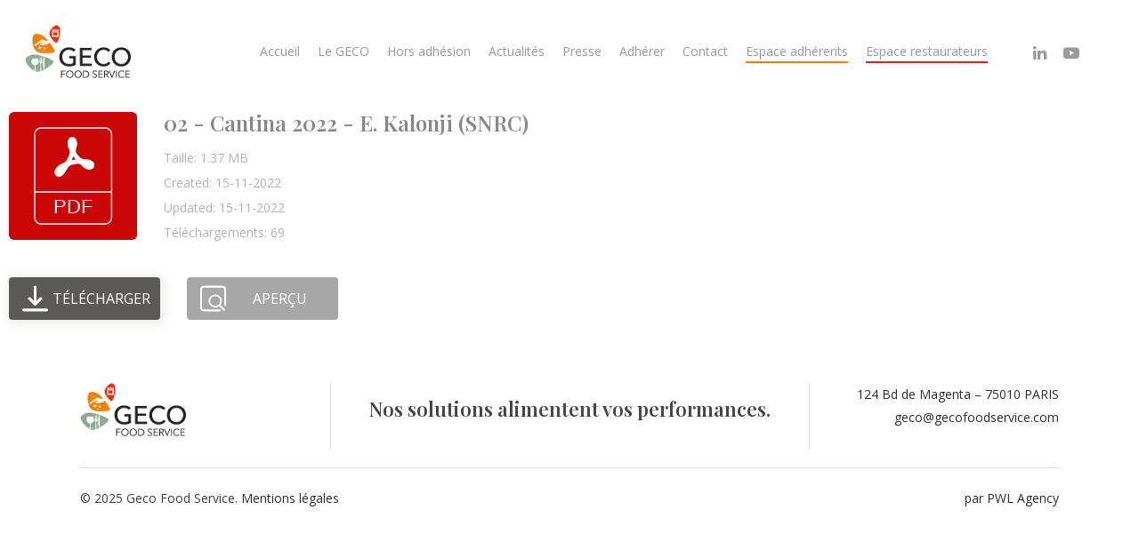

--- FILE ---
content_type: text/html; charset=UTF-8
request_url: https://gecofoodservice.com/wpfd_file/02-cantina-2022-e-kalonji-snrc/
body_size: 12558
content:
<!DOCTYPE html>

<html lang="fr-FR" class="no-js">
<head>
	
	<meta charset="UTF-8">
	
	<meta name="viewport" content="width=device-width, initial-scale=1, maximum-scale=1, user-scalable=0" /><title>02 &#8211; Cantina 2022 &#8211; E. Kalonji (SNRC) &#8211; Geco Food Service</title>
<meta name='robots' content='max-image-preview:large' />
	<style>img:is([sizes="auto" i], [sizes^="auto," i]) { contain-intrinsic-size: 3000px 1500px }</style>
	<link rel='dns-prefetch' href='//www.googletagmanager.com' />
<link rel='dns-prefetch' href='//fonts.googleapis.com' />
<link rel="alternate" type="application/rss+xml" title="Geco Food Service &raquo; Flux" href="https://gecofoodservice.com/feed/" />
<link rel="alternate" type="application/rss+xml" title="Geco Food Service &raquo; Flux des commentaires" href="https://gecofoodservice.com/comments/feed/" />
<script type="text/javascript">
/* <![CDATA[ */
window._wpemojiSettings = {"baseUrl":"https:\/\/s.w.org\/images\/core\/emoji\/16.0.1\/72x72\/","ext":".png","svgUrl":"https:\/\/s.w.org\/images\/core\/emoji\/16.0.1\/svg\/","svgExt":".svg","source":{"concatemoji":"https:\/\/gecofoodservice.com\/wp-includes\/js\/wp-emoji-release.min.js?ver=6.8.3"}};
/*! This file is auto-generated */
!function(s,n){var o,i,e;function c(e){try{var t={supportTests:e,timestamp:(new Date).valueOf()};sessionStorage.setItem(o,JSON.stringify(t))}catch(e){}}function p(e,t,n){e.clearRect(0,0,e.canvas.width,e.canvas.height),e.fillText(t,0,0);var t=new Uint32Array(e.getImageData(0,0,e.canvas.width,e.canvas.height).data),a=(e.clearRect(0,0,e.canvas.width,e.canvas.height),e.fillText(n,0,0),new Uint32Array(e.getImageData(0,0,e.canvas.width,e.canvas.height).data));return t.every(function(e,t){return e===a[t]})}function u(e,t){e.clearRect(0,0,e.canvas.width,e.canvas.height),e.fillText(t,0,0);for(var n=e.getImageData(16,16,1,1),a=0;a<n.data.length;a++)if(0!==n.data[a])return!1;return!0}function f(e,t,n,a){switch(t){case"flag":return n(e,"\ud83c\udff3\ufe0f\u200d\u26a7\ufe0f","\ud83c\udff3\ufe0f\u200b\u26a7\ufe0f")?!1:!n(e,"\ud83c\udde8\ud83c\uddf6","\ud83c\udde8\u200b\ud83c\uddf6")&&!n(e,"\ud83c\udff4\udb40\udc67\udb40\udc62\udb40\udc65\udb40\udc6e\udb40\udc67\udb40\udc7f","\ud83c\udff4\u200b\udb40\udc67\u200b\udb40\udc62\u200b\udb40\udc65\u200b\udb40\udc6e\u200b\udb40\udc67\u200b\udb40\udc7f");case"emoji":return!a(e,"\ud83e\udedf")}return!1}function g(e,t,n,a){var r="undefined"!=typeof WorkerGlobalScope&&self instanceof WorkerGlobalScope?new OffscreenCanvas(300,150):s.createElement("canvas"),o=r.getContext("2d",{willReadFrequently:!0}),i=(o.textBaseline="top",o.font="600 32px Arial",{});return e.forEach(function(e){i[e]=t(o,e,n,a)}),i}function t(e){var t=s.createElement("script");t.src=e,t.defer=!0,s.head.appendChild(t)}"undefined"!=typeof Promise&&(o="wpEmojiSettingsSupports",i=["flag","emoji"],n.supports={everything:!0,everythingExceptFlag:!0},e=new Promise(function(e){s.addEventListener("DOMContentLoaded",e,{once:!0})}),new Promise(function(t){var n=function(){try{var e=JSON.parse(sessionStorage.getItem(o));if("object"==typeof e&&"number"==typeof e.timestamp&&(new Date).valueOf()<e.timestamp+604800&&"object"==typeof e.supportTests)return e.supportTests}catch(e){}return null}();if(!n){if("undefined"!=typeof Worker&&"undefined"!=typeof OffscreenCanvas&&"undefined"!=typeof URL&&URL.createObjectURL&&"undefined"!=typeof Blob)try{var e="postMessage("+g.toString()+"("+[JSON.stringify(i),f.toString(),p.toString(),u.toString()].join(",")+"));",a=new Blob([e],{type:"text/javascript"}),r=new Worker(URL.createObjectURL(a),{name:"wpTestEmojiSupports"});return void(r.onmessage=function(e){c(n=e.data),r.terminate(),t(n)})}catch(e){}c(n=g(i,f,p,u))}t(n)}).then(function(e){for(var t in e)n.supports[t]=e[t],n.supports.everything=n.supports.everything&&n.supports[t],"flag"!==t&&(n.supports.everythingExceptFlag=n.supports.everythingExceptFlag&&n.supports[t]);n.supports.everythingExceptFlag=n.supports.everythingExceptFlag&&!n.supports.flag,n.DOMReady=!1,n.readyCallback=function(){n.DOMReady=!0}}).then(function(){return e}).then(function(){var e;n.supports.everything||(n.readyCallback(),(e=n.source||{}).concatemoji?t(e.concatemoji):e.wpemoji&&e.twemoji&&(t(e.twemoji),t(e.wpemoji)))}))}((window,document),window._wpemojiSettings);
/* ]]> */
</script>
<link rel='stylesheet' id='wpfd-wpbakery-style-css' href='https://gecofoodservice.com/wp-content/plugins/wp-file-download/app/includes/wpbakery/assets/css/wpbakery.css?ver=6.2.11' type='text/css' media='all' />
<style id='wp-emoji-styles-inline-css' type='text/css'>

	img.wp-smiley, img.emoji {
		display: inline !important;
		border: none !important;
		box-shadow: none !important;
		height: 1em !important;
		width: 1em !important;
		margin: 0 0.07em !important;
		vertical-align: -0.1em !important;
		background: none !important;
		padding: 0 !important;
	}
</style>
<link rel='stylesheet' id='wp-block-library-css' href='https://gecofoodservice.com/wp-includes/css/dist/block-library/style.min.css?ver=6.8.3' type='text/css' media='all' />
<style id='classic-theme-styles-inline-css' type='text/css'>
/*! This file is auto-generated */
.wp-block-button__link{color:#fff;background-color:#32373c;border-radius:9999px;box-shadow:none;text-decoration:none;padding:calc(.667em + 2px) calc(1.333em + 2px);font-size:1.125em}.wp-block-file__button{background:#32373c;color:#fff;text-decoration:none}
</style>
<style id='global-styles-inline-css' type='text/css'>
:root{--wp--preset--aspect-ratio--square: 1;--wp--preset--aspect-ratio--4-3: 4/3;--wp--preset--aspect-ratio--3-4: 3/4;--wp--preset--aspect-ratio--3-2: 3/2;--wp--preset--aspect-ratio--2-3: 2/3;--wp--preset--aspect-ratio--16-9: 16/9;--wp--preset--aspect-ratio--9-16: 9/16;--wp--preset--color--black: #000000;--wp--preset--color--cyan-bluish-gray: #abb8c3;--wp--preset--color--white: #ffffff;--wp--preset--color--pale-pink: #f78da7;--wp--preset--color--vivid-red: #cf2e2e;--wp--preset--color--luminous-vivid-orange: #ff6900;--wp--preset--color--luminous-vivid-amber: #fcb900;--wp--preset--color--light-green-cyan: #7bdcb5;--wp--preset--color--vivid-green-cyan: #00d084;--wp--preset--color--pale-cyan-blue: #8ed1fc;--wp--preset--color--vivid-cyan-blue: #0693e3;--wp--preset--color--vivid-purple: #9b51e0;--wp--preset--gradient--vivid-cyan-blue-to-vivid-purple: linear-gradient(135deg,rgba(6,147,227,1) 0%,rgb(155,81,224) 100%);--wp--preset--gradient--light-green-cyan-to-vivid-green-cyan: linear-gradient(135deg,rgb(122,220,180) 0%,rgb(0,208,130) 100%);--wp--preset--gradient--luminous-vivid-amber-to-luminous-vivid-orange: linear-gradient(135deg,rgba(252,185,0,1) 0%,rgba(255,105,0,1) 100%);--wp--preset--gradient--luminous-vivid-orange-to-vivid-red: linear-gradient(135deg,rgba(255,105,0,1) 0%,rgb(207,46,46) 100%);--wp--preset--gradient--very-light-gray-to-cyan-bluish-gray: linear-gradient(135deg,rgb(238,238,238) 0%,rgb(169,184,195) 100%);--wp--preset--gradient--cool-to-warm-spectrum: linear-gradient(135deg,rgb(74,234,220) 0%,rgb(151,120,209) 20%,rgb(207,42,186) 40%,rgb(238,44,130) 60%,rgb(251,105,98) 80%,rgb(254,248,76) 100%);--wp--preset--gradient--blush-light-purple: linear-gradient(135deg,rgb(255,206,236) 0%,rgb(152,150,240) 100%);--wp--preset--gradient--blush-bordeaux: linear-gradient(135deg,rgb(254,205,165) 0%,rgb(254,45,45) 50%,rgb(107,0,62) 100%);--wp--preset--gradient--luminous-dusk: linear-gradient(135deg,rgb(255,203,112) 0%,rgb(199,81,192) 50%,rgb(65,88,208) 100%);--wp--preset--gradient--pale-ocean: linear-gradient(135deg,rgb(255,245,203) 0%,rgb(182,227,212) 50%,rgb(51,167,181) 100%);--wp--preset--gradient--electric-grass: linear-gradient(135deg,rgb(202,248,128) 0%,rgb(113,206,126) 100%);--wp--preset--gradient--midnight: linear-gradient(135deg,rgb(2,3,129) 0%,rgb(40,116,252) 100%);--wp--preset--font-size--small: 13px;--wp--preset--font-size--medium: 20px;--wp--preset--font-size--large: 36px;--wp--preset--font-size--x-large: 42px;--wp--preset--spacing--20: 0.44rem;--wp--preset--spacing--30: 0.67rem;--wp--preset--spacing--40: 1rem;--wp--preset--spacing--50: 1.5rem;--wp--preset--spacing--60: 2.25rem;--wp--preset--spacing--70: 3.38rem;--wp--preset--spacing--80: 5.06rem;--wp--preset--shadow--natural: 6px 6px 9px rgba(0, 0, 0, 0.2);--wp--preset--shadow--deep: 12px 12px 50px rgba(0, 0, 0, 0.4);--wp--preset--shadow--sharp: 6px 6px 0px rgba(0, 0, 0, 0.2);--wp--preset--shadow--outlined: 6px 6px 0px -3px rgba(255, 255, 255, 1), 6px 6px rgba(0, 0, 0, 1);--wp--preset--shadow--crisp: 6px 6px 0px rgba(0, 0, 0, 1);}:where(.is-layout-flex){gap: 0.5em;}:where(.is-layout-grid){gap: 0.5em;}body .is-layout-flex{display: flex;}.is-layout-flex{flex-wrap: wrap;align-items: center;}.is-layout-flex > :is(*, div){margin: 0;}body .is-layout-grid{display: grid;}.is-layout-grid > :is(*, div){margin: 0;}:where(.wp-block-columns.is-layout-flex){gap: 2em;}:where(.wp-block-columns.is-layout-grid){gap: 2em;}:where(.wp-block-post-template.is-layout-flex){gap: 1.25em;}:where(.wp-block-post-template.is-layout-grid){gap: 1.25em;}.has-black-color{color: var(--wp--preset--color--black) !important;}.has-cyan-bluish-gray-color{color: var(--wp--preset--color--cyan-bluish-gray) !important;}.has-white-color{color: var(--wp--preset--color--white) !important;}.has-pale-pink-color{color: var(--wp--preset--color--pale-pink) !important;}.has-vivid-red-color{color: var(--wp--preset--color--vivid-red) !important;}.has-luminous-vivid-orange-color{color: var(--wp--preset--color--luminous-vivid-orange) !important;}.has-luminous-vivid-amber-color{color: var(--wp--preset--color--luminous-vivid-amber) !important;}.has-light-green-cyan-color{color: var(--wp--preset--color--light-green-cyan) !important;}.has-vivid-green-cyan-color{color: var(--wp--preset--color--vivid-green-cyan) !important;}.has-pale-cyan-blue-color{color: var(--wp--preset--color--pale-cyan-blue) !important;}.has-vivid-cyan-blue-color{color: var(--wp--preset--color--vivid-cyan-blue) !important;}.has-vivid-purple-color{color: var(--wp--preset--color--vivid-purple) !important;}.has-black-background-color{background-color: var(--wp--preset--color--black) !important;}.has-cyan-bluish-gray-background-color{background-color: var(--wp--preset--color--cyan-bluish-gray) !important;}.has-white-background-color{background-color: var(--wp--preset--color--white) !important;}.has-pale-pink-background-color{background-color: var(--wp--preset--color--pale-pink) !important;}.has-vivid-red-background-color{background-color: var(--wp--preset--color--vivid-red) !important;}.has-luminous-vivid-orange-background-color{background-color: var(--wp--preset--color--luminous-vivid-orange) !important;}.has-luminous-vivid-amber-background-color{background-color: var(--wp--preset--color--luminous-vivid-amber) !important;}.has-light-green-cyan-background-color{background-color: var(--wp--preset--color--light-green-cyan) !important;}.has-vivid-green-cyan-background-color{background-color: var(--wp--preset--color--vivid-green-cyan) !important;}.has-pale-cyan-blue-background-color{background-color: var(--wp--preset--color--pale-cyan-blue) !important;}.has-vivid-cyan-blue-background-color{background-color: var(--wp--preset--color--vivid-cyan-blue) !important;}.has-vivid-purple-background-color{background-color: var(--wp--preset--color--vivid-purple) !important;}.has-black-border-color{border-color: var(--wp--preset--color--black) !important;}.has-cyan-bluish-gray-border-color{border-color: var(--wp--preset--color--cyan-bluish-gray) !important;}.has-white-border-color{border-color: var(--wp--preset--color--white) !important;}.has-pale-pink-border-color{border-color: var(--wp--preset--color--pale-pink) !important;}.has-vivid-red-border-color{border-color: var(--wp--preset--color--vivid-red) !important;}.has-luminous-vivid-orange-border-color{border-color: var(--wp--preset--color--luminous-vivid-orange) !important;}.has-luminous-vivid-amber-border-color{border-color: var(--wp--preset--color--luminous-vivid-amber) !important;}.has-light-green-cyan-border-color{border-color: var(--wp--preset--color--light-green-cyan) !important;}.has-vivid-green-cyan-border-color{border-color: var(--wp--preset--color--vivid-green-cyan) !important;}.has-pale-cyan-blue-border-color{border-color: var(--wp--preset--color--pale-cyan-blue) !important;}.has-vivid-cyan-blue-border-color{border-color: var(--wp--preset--color--vivid-cyan-blue) !important;}.has-vivid-purple-border-color{border-color: var(--wp--preset--color--vivid-purple) !important;}.has-vivid-cyan-blue-to-vivid-purple-gradient-background{background: var(--wp--preset--gradient--vivid-cyan-blue-to-vivid-purple) !important;}.has-light-green-cyan-to-vivid-green-cyan-gradient-background{background: var(--wp--preset--gradient--light-green-cyan-to-vivid-green-cyan) !important;}.has-luminous-vivid-amber-to-luminous-vivid-orange-gradient-background{background: var(--wp--preset--gradient--luminous-vivid-amber-to-luminous-vivid-orange) !important;}.has-luminous-vivid-orange-to-vivid-red-gradient-background{background: var(--wp--preset--gradient--luminous-vivid-orange-to-vivid-red) !important;}.has-very-light-gray-to-cyan-bluish-gray-gradient-background{background: var(--wp--preset--gradient--very-light-gray-to-cyan-bluish-gray) !important;}.has-cool-to-warm-spectrum-gradient-background{background: var(--wp--preset--gradient--cool-to-warm-spectrum) !important;}.has-blush-light-purple-gradient-background{background: var(--wp--preset--gradient--blush-light-purple) !important;}.has-blush-bordeaux-gradient-background{background: var(--wp--preset--gradient--blush-bordeaux) !important;}.has-luminous-dusk-gradient-background{background: var(--wp--preset--gradient--luminous-dusk) !important;}.has-pale-ocean-gradient-background{background: var(--wp--preset--gradient--pale-ocean) !important;}.has-electric-grass-gradient-background{background: var(--wp--preset--gradient--electric-grass) !important;}.has-midnight-gradient-background{background: var(--wp--preset--gradient--midnight) !important;}.has-small-font-size{font-size: var(--wp--preset--font-size--small) !important;}.has-medium-font-size{font-size: var(--wp--preset--font-size--medium) !important;}.has-large-font-size{font-size: var(--wp--preset--font-size--large) !important;}.has-x-large-font-size{font-size: var(--wp--preset--font-size--x-large) !important;}
:where(.wp-block-post-template.is-layout-flex){gap: 1.25em;}:where(.wp-block-post-template.is-layout-grid){gap: 1.25em;}
:where(.wp-block-columns.is-layout-flex){gap: 2em;}:where(.wp-block-columns.is-layout-grid){gap: 2em;}
:root :where(.wp-block-pullquote){font-size: 1.5em;line-height: 1.6;}
</style>
<link rel='stylesheet' id='ihc_front_end_style-css' href='https://gecofoodservice.com/wp-content/plugins/indeed-membership-pro/assets/css/style.css?ver=6.8.3' type='text/css' media='all' />
<link rel='stylesheet' id='ihc_templates_style-css' href='https://gecofoodservice.com/wp-content/plugins/indeed-membership-pro/assets/css/templates.min.css?ver=1.1' type='text/css' media='all' />
<link rel='stylesheet' id='salient-social-css' href='https://gecofoodservice.com/wp-content/plugins/salient-social/css/style.css?ver=1.1' type='text/css' media='all' />
<style id='salient-social-inline-css' type='text/css'>

  .sharing-default-minimal .nectar-love.loved,
  body .nectar-social[data-color-override="override"].fixed > a:before, 
  body .nectar-social[data-color-override="override"].fixed .nectar-social-inner a,
  .sharing-default-minimal .nectar-social[data-color-override="override"] .nectar-social-inner a:hover {
    background-color: #8eac92;
  }
  .nectar-social.hover .nectar-love.loved,
  .nectar-social.hover > .nectar-love-button a:hover,
  .nectar-social[data-color-override="override"].hover > div a:hover,
  #single-below-header .nectar-social[data-color-override="override"].hover > div a:hover,
  .nectar-social[data-color-override="override"].hover .share-btn:hover,
  .sharing-default-minimal .nectar-social[data-color-override="override"] .nectar-social-inner a {
    border-color: #8eac92;
  }
  #single-below-header .nectar-social.hover .nectar-love.loved i,
  #single-below-header .nectar-social.hover[data-color-override="override"] a:hover,
  #single-below-header .nectar-social.hover[data-color-override="override"] a:hover i,
  #single-below-header .nectar-social.hover .nectar-love-button a:hover i,
  .nectar-love:hover i,
  .hover .nectar-love:hover .total_loves,
  .nectar-love.loved i,
  .nectar-social.hover .nectar-love.loved .total_loves,
  .nectar-social.hover .share-btn:hover, 
  .nectar-social[data-color-override="override"].hover .nectar-social-inner a:hover,
  .nectar-social[data-color-override="override"].hover > div:hover span,
  .sharing-default-minimal .nectar-social[data-color-override="override"] .nectar-social-inner a:not(:hover) i,
  .sharing-default-minimal .nectar-social[data-color-override="override"] .nectar-social-inner a:not(:hover) {
    color: #8eac92;
  }
</style>
<link rel='stylesheet' id='dashicons-css' href='https://gecofoodservice.com/wp-includes/css/dashicons.min.css?ver=6.8.3' type='text/css' media='all' />
<link rel='stylesheet' id='font-awesome-css' href='https://gecofoodservice.com/wp-content/themes/geco/css/font-awesome.min.css?ver=4.6.4' type='text/css' media='all' />
<link rel='stylesheet' id='salient-grid-system-css' href='https://gecofoodservice.com/wp-content/themes/geco/css/grid-system.css?ver=12.1.2' type='text/css' media='all' />
<link rel='stylesheet' id='main-styles-css' href='https://gecofoodservice.com/wp-content/themes/geco/css/style.css?ver=12.1.2' type='text/css' media='all' />
<link rel='stylesheet' id='nectar-single-styles-css' href='https://gecofoodservice.com/wp-content/themes/geco/css/single.css?ver=12.1.2' type='text/css' media='all' />
<link rel='stylesheet' id='fancyBox-css' href='https://gecofoodservice.com/wp-content/themes/geco/css/plugins/jquery.fancybox.css?ver=3.3.1' type='text/css' media='all' />
<link rel='stylesheet' id='nectar_default_font_open_sans-css' href='https://fonts.googleapis.com/css?family=Open+Sans%3A300%2C400%2C600%2C700&#038;subset=latin%2Clatin-ext' type='text/css' media='all' />
<link rel='stylesheet' id='responsive-css' href='https://gecofoodservice.com/wp-content/themes/geco/css/responsive.css?ver=12.1.2' type='text/css' media='all' />
<link rel='stylesheet' id='skin-material-css' href='https://gecofoodservice.com/wp-content/themes/geco/css/skin-material.css?ver=12.1.2' type='text/css' media='all' />
<link rel='stylesheet' id='dynamic-css-css' href='https://gecofoodservice.com/wp-content/themes/geco/css/salient-dynamic-styles.css?ver=68943' type='text/css' media='all' />
<style id='dynamic-css-inline-css' type='text/css'>
@media only screen and (min-width:1000px){body #ajax-content-wrap.no-scroll{min-height:calc(100vh - 116px);height:calc(100vh - 116px)!important;}}@media only screen and (min-width:1000px){#page-header-wrap.fullscreen-header,#page-header-wrap.fullscreen-header #page-header-bg,html:not(.nectar-box-roll-loaded) .nectar-box-roll > #page-header-bg.fullscreen-header,.nectar_fullscreen_zoom_recent_projects,#nectar_fullscreen_rows:not(.afterLoaded) > div{height:calc(100vh - 115px);}.wpb_row.vc_row-o-full-height.top-level,.wpb_row.vc_row-o-full-height.top-level > .col.span_12{min-height:calc(100vh - 115px);}html:not(.nectar-box-roll-loaded) .nectar-box-roll > #page-header-bg.fullscreen-header{top:116px;}.nectar-slider-wrap[data-fullscreen="true"]:not(.loaded),.nectar-slider-wrap[data-fullscreen="true"]:not(.loaded) .swiper-container{height:calc(100vh - 114px)!important;}.admin-bar .nectar-slider-wrap[data-fullscreen="true"]:not(.loaded),.admin-bar .nectar-slider-wrap[data-fullscreen="true"]:not(.loaded) .swiper-container{height:calc(100vh - 114px - 32px)!important;}}#nectar_fullscreen_rows{background-color:;}
/* Header */
#menu-item-45 a:after {-ms-transform: none !important; -webkit-transform: none !important;transform: none !important; border-top: 2px solid #e21f19 !important;}
#menu-item-46 a:after, #menu-item-413 a:after {-ms-transform: none !important; -webkit-transform: none !important;transform: none !important; border-top: 2px solid #f08000 !important;}

/* Decoration */
.logo-shape {position: absolute !important; width: 70%; left: -130px; top: -90px;}
.quote-large {position: absolute; top: -40px; left: 0px; font-family: "Lobster"; font-size: 260px; color: #8dac92;}
.btn-partenariats {position: fixed !important; left: -15px; top: 40%; width: 106px;}

/* General */
#title-news {margin-bottom: 30px !important;}
.tabbed[data-style="minimal_flexible"] .wpb_tabs_nav > li a:after {height: 8px !important;}

/* Footer */
#footer-outer .row {padding: 26px 0 20px; border-bottom: 1px solid #ddd;}
#footer-widgets .span_6 {border-left: 1px solid #ddd; border-right: 1px solid #ddd;}

/* Home */
#last-posts .excerpt {display: none;}


.nectar-icon-list[data-icon-style="border"] .list-icon-holder {border: none;}
.nectar-icon-list-item {padding-left: 40px;}
.nectar-icon-list[data-direction="horizontal"] .nectar-icon-list-item {margin-bottom: 4%;}
.row .nectar-icon-list .nectar-icon-list-item h4 {font-size: 17px; line-height: 25px;}

.nectar-flickity:not(.masonry) .flickity-slider .cell img {vertical-align: bottom !important;}

.team-member[data-style="bio_fullscreen_alt"] h3 {font-size: 28px !important; line-height: 32px !important; font-family: "Playfair Display" !important;}
.number-circle {display: inline-block; position: absolute; top: -5%; right: -10%; background: #8eac92; color: #fff !important; font-size: 18px; width: 26px; height: 26px; border-radius: 30px; text-align: center;}
.number {font-weight: 700 !important;}

#btnsearchbelow {border-radius: 50px !important;}

.ihc-login-template-11 {padding: 0;}
.ihc-login-template-11 input[type="submit"] {background: none !important; color: #8eac92 !important; border-color: #8eac92 !important;}
.ihc-login-template-11 a {color: #8eac92 !important;}

/* Secteur */
.nectar-fancy-box[data-style="color_box_hover"] .inner {align-items: normal;}

/* Inscription */
.impu-form-links-reg {width: 80%;}
.impu-form-links-reg a {display: block; border-radius: 4px; color: #f08000 !important; font-size: 18px; font-weight: 700; text-transform: uppercase; border: 2px solid #f08000 !important; padding: 15px 22px!important;}

/* Presse */
.span_12.dark .nectar_video_lightbox.play_button_with_text[data-style="small"] path, .span_12.dark .nectar_video_lightbox.play_button_with_text[data-style="bordered_top"] path {fill: #f08000;}
.nectar_video_lightbox.play_button_with_text[data-style="small"] .play >.inner-wrap:before, .nectar_video_lightbox.play_button_with_text[data-style="bordered_top"] .play >.inner-wrap:before {border-color: #f08000;}

/* Blog */
.meta-author, .meta-comment-count, .avatar-post-info .fn {display: none !important;}
.single #page-header-bg #single-below-header span {border: none;}
#page-header-bg.fullscreen-header .author-section .meta-date i {font-size: 16px;}
.single .post-bg-img a h3 {font-size: 40px; line-height: 50px;}
.post-area.featured_img_left.span_12 .article-content-wrap .post-content-wrap {padding: 3% 5%;}

/* Espace adhérents */
#et-boc .wpfd-content .breadcrumbs, .wpfd-content .breadcrumbs {background: none !important;}
.wpfd-categories h2 {display: none !important;}
.tabbed[data-style="minimal_flexible"] .wpb_tabs_nav > li a {padding: 25px;}

.ihc-reg-success-msg {float: right; margin: -25% 10% 0 0;}

/* Documents */
.wpfd-container-table td {border-right: 15px solid #fff !important; border-bottom: 15px solid #fff !important; background: #F4F4F4 !important; padding: 30px !important;}
.wpfd-table thead {display: none !important;}
.wpfd-content {margin-top: 0 !important;}
.wpfd-content-table .mediaTableWrapper .mediaTable .col-download {width: 190px !important; max-width: 190px !important;} 
.wpfd-content-table span.ext, .wpfd-content-table .wpfd-categories, .wpfd-content-table .mediaTableMenuClosed {display: none !important;}
.wpfd-content-table .file_title a {font-size: 15px; font-weight: 600; color: #333 !important;}
.wpfd-content a {border-radius: 3px !important;}
.file_hits, .file_version, .file-xinfo {display: none !important;}
.file_title {width: 30%;}
#et-boc .wpfd-content-default .wpfd_list .file .file-right, .wpfd-content-default .wpfd_list .file .file-right {width: 28% !important;}

/* Footer */
#footer-outer .textwidget h3 {font-size: 22px; line-height: 32px;}
</style>
<link rel='stylesheet' id='redux-google-fonts-salient_redux-css' href='https://fonts.googleapis.com/css?family=Playfair+Display%3A500%2C600&#038;ver=1624024206' type='text/css' media='all' />
<script type="text/javascript" src="https://gecofoodservice.com/wp-includes/js/jquery/jquery.min.js?ver=3.7.1" id="jquery-core-js"></script>
<script type="text/javascript" src="https://gecofoodservice.com/wp-includes/js/jquery/jquery-migrate.min.js?ver=3.4.1" id="jquery-migrate-js"></script>
<script type="text/javascript" src="https://gecofoodservice.com/wp-content/plugins/indeed-membership-pro/assets/js/jquery-ui.min.js" id="ihc-jquery-ui-js"></script>
<script type="text/javascript" id="ihc-front_end_js-js-extra">
/* <![CDATA[ */
var ihc_site_url = "https:\/\/gecofoodservice.com";
var ihc_ajax_url = "https:\/\/gecofoodservice.com\/wp-admin\/admin-ajax.php";
var ihc_translated_labels = "{\"delete_level\":\"Are you sure you want to delete this level?\",\"cancel_level\":\"Are you sure you want to cancel this level?\"}";
var ihcStripeMultiply = "100";
/* ]]> */
</script>
<script type="text/javascript" src="https://gecofoodservice.com/wp-content/plugins/indeed-membership-pro/assets/js/functions.min.js?ver=1.3" id="ihc-front_end_js-js"></script>
<script type="text/javascript" src="https://gecofoodservice.com/wp-includes/js/dist/hooks.min.js?ver=4d63a3d491d11ffd8ac6" id="wp-hooks-js"></script>
<script type="text/javascript" id="say-what-js-js-extra">
/* <![CDATA[ */
var say_what_data = {"replacements":{"salient|Next Post|":"Suivant","salient|Category|":"Cat\u00e9gorie","salient|View|":"Voir","salient|VIEW|":"Voir","salient-core|Read Article|":"Lire l'article","salient-core|All|":"Tous","ihc|Don\"t have an account?|":"Vous n'avez pas encore de compte ?"}};
/* ]]> */
</script>
<script type="text/javascript" src="https://gecofoodservice.com/wp-content/plugins/say-what/assets/build/frontend.js?ver=fd31684c45e4d85aeb4e" id="say-what-js-js"></script>

<!-- Google tag (gtag.js) snippet added by Site Kit -->

<!-- Extrait Google Analytics ajouté par Site Kit -->
<script type="text/javascript" src="https://www.googletagmanager.com/gtag/js?id=GT-KF8MG5F" id="google_gtagjs-js" async></script>
<script type="text/javascript" id="google_gtagjs-js-after">
/* <![CDATA[ */
window.dataLayer = window.dataLayer || [];function gtag(){dataLayer.push(arguments);}
gtag("set","linker",{"domains":["gecofoodservice.com"]});
gtag("js", new Date());
gtag("set", "developer_id.dZTNiMT", true);
gtag("config", "GT-KF8MG5F");
/* ]]> */
</script>

<!-- End Google tag (gtag.js) snippet added by Site Kit -->
<link rel="https://api.w.org/" href="https://gecofoodservice.com/wp-json/" /><link rel="EditURI" type="application/rsd+xml" title="RSD" href="https://gecofoodservice.com/xmlrpc.php?rsd" />
<meta name="generator" content="WordPress 6.8.3" />
<link rel="canonical" href="https://gecofoodservice.com/wpfd_file/02-cantina-2022-e-kalonji-snrc/" />
<link rel='shortlink' href='https://gecofoodservice.com/?p=3635' />
<link rel="alternate" title="oEmbed (JSON)" type="application/json+oembed" href="https://gecofoodservice.com/wp-json/oembed/1.0/embed?url=https%3A%2F%2Fgecofoodservice.com%2Fwpfd_file%2F02-cantina-2022-e-kalonji-snrc%2F" />
<link rel="alternate" title="oEmbed (XML)" type="text/xml+oembed" href="https://gecofoodservice.com/wp-json/oembed/1.0/embed?url=https%3A%2F%2Fgecofoodservice.com%2Fwpfd_file%2F02-cantina-2022-e-kalonji-snrc%2F&#038;format=xml" />
<meta name="generator" content="Site Kit by Google 1.124.0" /><meta name='ump-token' content='41c24b4bf9'><style id="wpfd_custom_css"></style><script type="text/javascript"> var root = document.getElementsByTagName( "html" )[0]; root.setAttribute( "class", "js" ); </script><meta name="google-site-verification" content="K5EzmIq6neVg7e5K0sJCybb3pLg0A7Y0Q9NOjzLjwtA"><meta name="generator" content="Powered by WPBakery Page Builder - drag and drop page builder for WordPress."/>
<link rel="icon" href="https://gecofoodservice.com/wp-content/uploads/2021/05/cropped-favicon-geco-32x32.png" sizes="32x32" />
<link rel="icon" href="https://gecofoodservice.com/wp-content/uploads/2021/05/cropped-favicon-geco-192x192.png" sizes="192x192" />
<link rel="apple-touch-icon" href="https://gecofoodservice.com/wp-content/uploads/2021/05/cropped-favicon-geco-180x180.png" />
<meta name="msapplication-TileImage" content="https://gecofoodservice.com/wp-content/uploads/2021/05/cropped-favicon-geco-270x270.png" />
<noscript><style> .wpb_animate_when_almost_visible { opacity: 1; }</style></noscript>	
</head>


<body class="wp-singular wpfd_file-template-default single single-wpfd_file postid-3635 wp-theme-geco material wpb-js-composer js-comp-ver-6.2.0 vc_responsive" data-footer-reveal="false" data-footer-reveal-shadow="none" data-header-format="default" data-body-border="off" data-boxed-style="" data-header-breakpoint="1000" data-dropdown-style="minimal" data-cae="easeOutCubic" data-cad="750" data-megamenu-width="contained" data-aie="none" data-ls="fancybox" data-apte="standard" data-hhun="0" data-fancy-form-rcs="default" data-form-style="default" data-form-submit="regular" data-is="minimal" data-button-style="slightly_rounded_shadow" data-user-account-button="false" data-flex-cols="true" data-col-gap="default" data-header-inherit-rc="false" data-header-search="false" data-animated-anchors="true" data-ajax-transitions="false" data-full-width-header="true" data-slide-out-widget-area="true" data-slide-out-widget-area-style="slide-out-from-right" data-user-set-ocm="off" data-loading-animation="none" data-bg-header="false" data-responsive="1" data-ext-responsive="true" data-header-resize="1" data-header-color="light" data-transparent-header="false" data-cart="false" data-remove-m-parallax="" data-remove-m-video-bgs="" data-m-animate="0" data-force-header-trans-color="light" data-smooth-scrolling="0" data-permanent-transparent="false" >
	
	<script type="text/javascript"> if(navigator.userAgent.match(/(Android|iPod|iPhone|iPad|BlackBerry|IEMobile|Opera Mini)/)) { document.body.className += " using-mobile-browser "; } </script><div class="ocm-effect-wrap"><div class="ocm-effect-wrap-inner">	
	<div id="header-space"  data-header-mobile-fixed='1'></div> 
	
		
	<div id="header-outer" data-has-menu="true" data-has-buttons="no" data-header-button_style="default" data-using-pr-menu="false" data-mobile-fixed="1" data-ptnm="false" data-lhe="animated_underline" data-user-set-bg="#ffffff" data-format="default" data-permanent-transparent="false" data-megamenu-rt="0" data-remove-fixed="0" data-header-resize="1" data-cart="false" data-transparency-option="0" data-box-shadow="large" data-shrink-num="6" data-using-secondary="0" data-using-logo="1" data-logo-height="60" data-m-logo-height="24" data-padding="28" data-full-width="true" data-condense="false" >
		
		
<div id="search-outer" class="nectar">
	<div id="search">
		<div class="container">
			 <div id="search-box">
				 <div class="inner-wrap">
					 <div class="col span_12">
						  <form role="search" action="https://gecofoodservice.com/" method="GET">
														 <input type="text" name="s"  value="" placeholder="Search" /> 
							 								
						<span>Hit enter to search or ESC to close</span>						</form>
					</div><!--/span_12-->
				</div><!--/inner-wrap-->
			 </div><!--/search-box-->
			 <div id="close"><a href="#">
				<span class="close-wrap"> <span class="close-line close-line1"></span> <span class="close-line close-line2"></span> </span>				 </a></div>
		 </div><!--/container-->
	</div><!--/search-->
</div><!--/search-outer-->

<header id="top">
	<div class="container">
		<div class="row">
			<div class="col span_3">
				<a id="logo" href="https://gecofoodservice.com" data-supplied-ml-starting-dark="false" data-supplied-ml-starting="false" data-supplied-ml="false" >
					<img class="stnd default-logo dark-version" alt="Geco Food Service" src="https://gecofoodservice.com/wp-content/uploads/2020/09/logo-geco-new-font-1.png" srcset="https://gecofoodservice.com/wp-content/uploads/2020/09/logo-geco-new-font-1.png 1x, https://gecofoodservice.com/wp-content/uploads/2020/09/logo-geco-new-font-1.png 2x" /> 
				</a>
				
							</div><!--/span_3-->
			
			<div class="col span_9 col_last">
									<div class="slide-out-widget-area-toggle mobile-icon slide-out-from-right" data-custom-color="false" data-icon-animation="simple-transform">
						<div> <a href="#sidewidgetarea" aria-label="Navigation Menu" aria-expanded="false" class="closed">
							<span aria-hidden="true"> <i class="lines-button x2"> <i class="lines"></i> </i> </span>
						</a></div> 
					</div>
								
									
					<nav>
						
						<ul class="sf-menu">	
							<li id="menu-item-587" class="menu-item menu-item-type-post_type menu-item-object-page menu-item-home menu-item-587"><a href="https://gecofoodservice.com/">Accueil</a></li>
<li id="menu-item-728" class="menu-item menu-item-type-custom menu-item-object-custom menu-item-has-children menu-item-728"><a href="#">Le GECO</a>
<ul class="sub-menu">
	<li id="menu-item-23" class="menu-item menu-item-type-post_type menu-item-object-page menu-item-23"><a href="https://gecofoodservice.com/le-geco/notre-mission/">Notre mission</a></li>
	<li id="menu-item-69" class="menu-item menu-item-type-post_type menu-item-object-page menu-item-69"><a href="https://gecofoodservice.com/le-geco/le-secteur/">Le secteur</a></li>
</ul>
</li>
<li id="menu-item-729" class="menu-item menu-item-type-custom menu-item-object-custom menu-item-has-children menu-item-729"><a href="#">Hors adhésion</a>
<ul class="sub-menu">
	<li id="menu-item-3304" class="menu-item menu-item-type-post_type menu-item-object-page menu-item-3304"><a href="https://gecofoodservice.com/hors-adhesion/nos-formations/">Nos formations</a></li>
	<li id="menu-item-66" class="menu-item menu-item-type-post_type menu-item-object-page menu-item-66"><a href="https://gecofoodservice.com/hors-adhesion/nos-rencontres/">Nos rencontres</a></li>
	<li id="menu-item-349" class="menu-item menu-item-type-post_type menu-item-object-page menu-item-349"><a href="https://gecofoodservice.com/hors-adhesion/outils-statistiques/">Outils statistiques</a></li>
</ul>
</li>
<li id="menu-item-63" class="menu-item menu-item-type-post_type menu-item-object-page menu-item-63"><a href="https://gecofoodservice.com/actualites/">Actualités</a></li>
<li id="menu-item-64" class="menu-item menu-item-type-post_type menu-item-object-page menu-item-64"><a href="https://gecofoodservice.com/presse/">Presse</a></li>
<li id="menu-item-412" class="menu-item menu-item-type-post_type menu-item-object-page menu-item-412"><a href="https://gecofoodservice.com/adherer/">Adhérer</a></li>
<li id="menu-item-62" class="menu-item menu-item-type-post_type menu-item-object-page menu-item-62"><a href="https://gecofoodservice.com/contact/">Contact</a></li>
<li id="menu-item-413" class="menu-item menu-item-type-custom menu-item-object-custom menu-item-has-children menu-item-413"><a href="https://gecofoodservice.com/mon-espace/">Espace adhérents</a></li>
<li id="menu-item-45" class="menu-item menu-item-type-post_type menu-item-object-page menu-item-45"><a href="https://gecofoodservice.com/espace-restaurateurs/">Espace restaurateurs</a></li>
<li id="social-in-menu" class="button_social_group"><a target="_blank" href="https://www.linkedin.com/company/geco-food-service/"><i class="fa fa-linkedin"></i> </a><a target="_blank" href="https://www.youtube.com/channel/UCSmhn6luZxOMXxA2euoKf9Q"><i class="fa fa-youtube-play"></i> </a></li>						</ul>
						

													<ul class="buttons sf-menu" data-user-set-ocm="off">
								
																
							</ul>
												
					</nav>
					
										
				</div><!--/span_9-->
				
								
			</div><!--/row-->
					</div><!--/container-->
	</header>
		
	</div>
	
		
	<div id="ajax-content-wrap">
		
		
<div class="wpfd-single-file">
    <div class="wpfd-single-file--icon">
            <a href="https://docs.google.com/viewer?url&#x3D;https%3A%2F%2Fgecofoodservice.com%2Fwp-admin%2Fadmin-ajax.php%3Fjuwpfisadmin%3Dfalse%26action%3Dwpfd%26task%3Dfile.download%26wpfd_category_id%3D295%26wpfd_file_id%3D3635%26token%3D%26preview%3D1&amp;embedded&#x3D;true" alt="02 - Cantina 2022 - E. Kalonji (SNRC)" class="wpfdlightbox">
            <div class="wpfd-icon-placeholder" style="background-image: url(&quot;https://gecofoodservice.com/wp-content/plugins/wp-file-download/app/site/assets/icons/svg/pdf.svg&quot;);border-radius: 4%;box-shadow: 0px 0px 0px 0px transparent;background-color: #CB0606;border: 0px solid ;background-size: 100%;"></div>
        </a>
    </div>

    <div class="wpfd-single-file--details wpfd-file-content">
                <h3 class="wpfd-file-content--title">02 - Cantina 2022 - E. Kalonji (SNRC)</h3>
        <div class="wpfd-file-content--meta">
                    <div>Taille: 1.37 MB</div>
                    <div>Created: 15-11-2022</div>
                    <div>Updated: 15-11-2022</div>
                    <div>Téléchargements: 69</div>
        </div>
    </div>
    <div class="wpfd-single-file--buttons">
                                <a href="https://gecofoodservice.com/download/295/etudes-support-2021/3635/02-cantina-2022-e-kalonji-snrc.pdf"  data-id="3635" title="02 - Cantina 2022 - E. Kalonji (SNRC)" class="noLightbox wpfd_downloadlink wpfd-single-file-button wpfd-button-download">
                    <svg xmlns="http://www.w3.org/2000/svg" width="38" height="38" viewBox="0 0 400 400"><g fill="#ffffff"><path d="M178 234v-7V24c0-13 8-23 20-24 13-1 24 9 24 23v212l5-5 44-44c10-9 23-10 32-1s9 23-1 33l-85 85c-10 11-23 11-34 0l-85-86a22 22 0 0123-37 28 28 0 018 6l44 44a31 31 0 013 5zM200 400H24c-17 0-28-14-23-29 3-10 12-15 23-16h351c12 0 21 6 24 16 5 15-6 29-22 29H200z"/></g></svg>
                    <span>Télécharger</span>
                </a>
                        <a href="https://docs.google.com/viewer?url&#x3D;https%3A%2F%2Fgecofoodservice.com%2Fwp-admin%2Fadmin-ajax.php%3Fjuwpfisadmin%3Dfalse%26action%3Dwpfd%26task%3Dfile.download%26wpfd_category_id%3D295%26wpfd_file_id%3D3635%26token%3D%26preview%3D1&amp;embedded&#x3D;true" class="wpfd-single-file-button wpfd-button-preview wpfd_previewlink wpfdlightbox"
                            data-id="3635" data-catid="295"
                            data-file-type="pdf">
                            <svg xmlns="http://www.w3.org/2000/svg" width="38" height="38" viewBox="0 0 400 400"><g fill="#ffffff"><path d="M0 200V55C0 28 16 8 41 2a63 63 0 0115-2h289c32 0 55 23 55 54v248c0 10-6 16-15 16-8 0-14-6-14-16V56c0-16-11-27-28-27H57c-18 0-28 9-28 28v286c0 19 10 28 28 28h243c11 0 18 6 18 15s-7 14-18 14H56c-28 0-49-16-55-41a67 67 0 01-1-15V200z"/><path d="M314 302l15 15 52 51c7 7 7 14 2 20-6 6-13 5-20-2l-67-65a11 11 0 00-1-1 104 104 0 01-149-26c-29-43-20-99 20-133 39-33 99-31 137 4 38 34 45 93 11 137zm-159-64c-1 42 34 77 77 77 42 1 78-33 78-75 1-42-34-77-75-77-44-1-79 32-80 75z"/></g></svg>
                            <span>Aperçu</span>
                        </a>
    </div>
</div>


<div id="footer-outer" data-midnight="light" data-cols="3" data-custom-color="true" data-disable-copyright="false" data-matching-section-color="true" data-copyright-line="false" data-using-bg-img="false" data-bg-img-overlay="0.8" data-full-width="false" data-using-widget-area="true" data-link-hover="default">
	
		
	<div id="footer-widgets" data-has-widgets="true" data-cols="3">
		
		<div class="container">
			
						
			<div class="row">
				
								
				<div class="col span_3">
					<!-- Footer widget area 1 -->
					<div id="media_image-2" class="widget widget_media_image"><img width="119" height="60" src="https://gecofoodservice.com/wp-content/uploads/2020/09/logo-geco-new-font-1-300x151.png" class="image wp-image-73  attachment-119x60 size-119x60" alt="" style="max-width: 100%; height: auto;" decoding="async" loading="lazy" srcset="https://gecofoodservice.com/wp-content/uploads/2020/09/logo-geco-new-font-1-300x151.png 300w, https://gecofoodservice.com/wp-content/uploads/2020/09/logo-geco-new-font-1.png 302w" sizes="auto, (max-width: 119px) 100vw, 119px" /></div>					</div><!--/span_3-->
					
											
						<div class="col span_6">
							<!-- Footer widget area 2 -->
							<div id="text-2" class="widget widget_text">			<div class="textwidget"><h3 style="text-align: center; padding-top: 13px;">Nos solutions alimentent vos performances.</h3>
</div>
		</div>								
							</div><!--/span_3-->
							
												
						
													<div class="col span_3">
								<!-- Footer widget area 3 -->
								<div id="text-3" class="widget widget_text">			<div class="textwidget"><p style="text-align: right;">124 Bd de Magenta &#8211; 75010 PARIS<br />
<a href="mailto:contact@gecofoodservice.com">geco@gecofoodservice.com</a></p>
</div>
		</div>									
								</div><!--/span_3-->
														
															
							</div><!--/row-->
							
														
						</div><!--/container-->
						
					</div><!--/footer-widgets-->
					
					
  <div class="row" id="copyright" data-layout="default">
	
	<div class="container">
	   
				<div class="col span_5">
		   
					   
						<p>&copy; 2025 Geco Food Service. 
					   <a href="https://gecofoodservice.com/mentions-legales/">Mentions légales</a>			 </p>
					   
		</div><!--/span_5-->
			   
	  <div class="col span_7 col_last">
	  	<p style="text-align: right;"><a href="http://pwlagency.com/" target="_blank">par PWL Agency</a></p>
		<ul class="social">
					  		  		  		  		  		  		  		  		  		  		  		  		  		  		  		  		  		  		  		  		  		  		  		  		  		  		                                 		</ul>
	  </div><!--/span_7-->

	  	
	</div><!--/container-->
	
  </div><!--/row-->
  
		
</div><!--/footer-outer-->

	
	<div id="slide-out-widget-area-bg" class="slide-out-from-right dark">
				</div>
		
		<div id="slide-out-widget-area" class="slide-out-from-right" data-dropdown-func="separate-dropdown-parent-link" data-back-txt="Back">
			
			<div class="inner-wrap">			
			<div class="inner" data-prepend-menu-mobile="false">
				
				<a class="slide_out_area_close" href="#">
					<span class="close-wrap"> <span class="close-line close-line1"></span> <span class="close-line close-line2"></span> </span>				</a>
				
				
									<div class="off-canvas-menu-container mobile-only">
						
												
						<ul class="menu">
							<li class="menu-item menu-item-type-post_type menu-item-object-page menu-item-home menu-item-587"><a href="https://gecofoodservice.com/">Accueil</a></li>
<li class="menu-item menu-item-type-custom menu-item-object-custom menu-item-has-children menu-item-728"><a href="#">Le GECO</a>
<ul class="sub-menu">
	<li class="menu-item menu-item-type-post_type menu-item-object-page menu-item-23"><a href="https://gecofoodservice.com/le-geco/notre-mission/">Notre mission</a></li>
	<li class="menu-item menu-item-type-post_type menu-item-object-page menu-item-69"><a href="https://gecofoodservice.com/le-geco/le-secteur/">Le secteur</a></li>
</ul>
</li>
<li class="menu-item menu-item-type-custom menu-item-object-custom menu-item-has-children menu-item-729"><a href="#">Hors adhésion</a>
<ul class="sub-menu">
	<li class="menu-item menu-item-type-post_type menu-item-object-page menu-item-3304"><a href="https://gecofoodservice.com/hors-adhesion/nos-formations/">Nos formations</a></li>
	<li class="menu-item menu-item-type-post_type menu-item-object-page menu-item-66"><a href="https://gecofoodservice.com/hors-adhesion/nos-rencontres/">Nos rencontres</a></li>
	<li class="menu-item menu-item-type-post_type menu-item-object-page menu-item-349"><a href="https://gecofoodservice.com/hors-adhesion/outils-statistiques/">Outils statistiques</a></li>
</ul>
</li>
<li class="menu-item menu-item-type-post_type menu-item-object-page menu-item-63"><a href="https://gecofoodservice.com/actualites/">Actualités</a></li>
<li class="menu-item menu-item-type-post_type menu-item-object-page menu-item-64"><a href="https://gecofoodservice.com/presse/">Presse</a></li>
<li class="menu-item menu-item-type-post_type menu-item-object-page menu-item-412"><a href="https://gecofoodservice.com/adherer/">Adhérer</a></li>
<li class="menu-item menu-item-type-post_type menu-item-object-page menu-item-62"><a href="https://gecofoodservice.com/contact/">Contact</a></li>
<li class="menu-item menu-item-type-custom menu-item-object-custom menu-item-has-children menu-item-413"><a href="https://gecofoodservice.com/mon-espace/">Espace adhérents</a></li>
<li class="menu-item menu-item-type-post_type menu-item-object-page menu-item-45"><a href="https://gecofoodservice.com/espace-restaurateurs/">Espace restaurateurs</a></li>
							
						</ul>
						
						<ul class="menu secondary-header-items">
													</ul>
					</div>
										
				</div>
				
				<div class="bottom-meta-wrap"><ul class="off-canvas-social-links mobile-only"><li><a target="_blank" href="https://www.linkedin.com/company/geco-food-service/"><i class="fa fa-linkedin"></i> </a></li><li><a target="_blank" href="https://www.youtube.com/channel/UCSmhn6luZxOMXxA2euoKf9Q"><i class="fa fa-youtube-play"></i> </a></li></ul></div><!--/bottom-meta-wrap--></div> <!--/inner-wrap-->					
				</div>
		
</div> <!--/ajax-content-wrap-->

	<a id="to-top" class="
		"><i class="fa fa-angle-up"></i></a>
	</div></div><!--/ocm-effect-wrap--><script type="speculationrules">
{"prefetch":[{"source":"document","where":{"and":[{"href_matches":"\/*"},{"not":{"href_matches":["\/wp-*.php","\/wp-admin\/*","\/wp-content\/uploads\/*","\/wp-content\/*","\/wp-content\/plugins\/*","\/wp-content\/themes\/geco\/*","\/*\\?(.+)"]}},{"not":{"selector_matches":"a[rel~=\"nofollow\"]"}},{"not":{"selector_matches":".no-prefetch, .no-prefetch a"}}]},"eagerness":"conservative"}]}
</script>
<link rel='stylesheet' id='wpfd-front-css' href='https://gecofoodservice.com/wp-content/plugins/wp-file-download/app/site/assets/css/front.css?ver=6.2.11' type='text/css' media='all' />
<link rel='stylesheet' id='wpfd-theme-default-css' href='https://gecofoodservice.com/wp-content/plugins/wp-file-download/app/site/themes/wpfd-default/css/style.css?ver=6.2.11' type='text/css' media='all' />
<link rel='stylesheet' id='wpfd-colorbox-viewer-css' href='https://gecofoodservice.com/wp-content/plugins/wp-file-download/app/site/assets/css/viewer.css?ver=6.2.11' type='text/css' media='all' />
<link rel='stylesheet' id='wpfd-google-icon-css' href='https://gecofoodservice.com/wp-content/plugins/wp-file-download/app/admin/assets/ui/fonts/material-icons.min.css?ver=6.8.3' type='text/css' media='all' />
<link rel='stylesheet' id='wpfd-material-design-css' href='https://gecofoodservice.com/wp-content/plugins/wp-file-download/app/site/assets/css/material-design-iconic-font.min.css?ver=6.2.11' type='text/css' media='all' />
<link rel='stylesheet' id='wpfd-single-file-style-icon-set-svg-css' href='https://gecofoodservice.com/wp-content/wp-file-download/icons/svg/styles-1627997009.css?ver=6.2.11' type='text/css' media='all' />
<link rel='stylesheet' id='wpfd-videojs-css' href='https://gecofoodservice.com/wp-content/plugins/wp-file-download/app/site/assets/css/video-js.css?ver=6.2.11' type='text/css' media='all' />
<link rel='stylesheet' id='wpfd-colorbox-css' href='https://gecofoodservice.com/wp-content/plugins/wp-file-download/app/site/assets/css/colorbox.css?ver=6.2.11' type='text/css' media='all' />
<link rel='stylesheet' id='wpfd-viewer-css' href='https://gecofoodservice.com/wp-content/plugins/wp-file-download/app/site/assets/css/viewer.css?ver=6.2.11' type='text/css' media='all' />
<link rel='stylesheet' id='wpfd-single-file-css-css' href='https://gecofoodservice.com/wp-content/plugins/wp-file-download/app/admin/assets/ui/css/singlefile.css?ver=6.2.11' type='text/css' media='all' />
<link rel='stylesheet' id='wpfd-single-file-button-css' href='https://gecofoodservice.com/wp-content/plugins/wp-file-download/app/site/assets/css/wpfd-single-file-button.css?ver=6.2.11' type='text/css' media='all' />
<script type="text/javascript" id="salient-social-js-extra">
/* <![CDATA[ */
var nectarLove = {"ajaxurl":"https:\/\/gecofoodservice.com\/wp-admin\/admin-ajax.php","postID":"3635","rooturl":"https:\/\/gecofoodservice.com","loveNonce":"09c907e4d5"};
/* ]]> */
</script>
<script type="text/javascript" src="https://gecofoodservice.com/wp-content/plugins/salient-social/js/salient-social.js?ver=1.1" id="salient-social-js"></script>
<script type="text/javascript" src="https://gecofoodservice.com/wp-content/themes/geco/js/third-party/jquery.easing.js?ver=1.3" id="jquery-easing-js"></script>
<script type="text/javascript" src="https://gecofoodservice.com/wp-content/themes/geco/js/third-party/jquery.mousewheel.js?ver=3.1.13" id="jquery-mousewheel-js"></script>
<script type="text/javascript" src="https://gecofoodservice.com/wp-content/themes/geco/js/priority.js?ver=12.1.2" id="nectar_priority-js"></script>
<script type="text/javascript" src="https://gecofoodservice.com/wp-content/themes/geco/js/third-party/transit.js?ver=0.9.9" id="nectar-transit-js"></script>
<script type="text/javascript" src="https://gecofoodservice.com/wp-content/themes/geco/js/third-party/waypoints.js?ver=4.0.1" id="nectar-waypoints-js"></script>
<script type="text/javascript" src="https://gecofoodservice.com/wp-content/themes/geco/js/third-party/imagesLoaded.min.js?ver=4.1.4" id="imagesLoaded-js"></script>
<script type="text/javascript" src="https://gecofoodservice.com/wp-content/themes/geco/js/third-party/hoverintent.js?ver=1.9" id="hoverintent-js"></script>
<script type="text/javascript" src="https://gecofoodservice.com/wp-content/themes/geco/js/third-party/jquery.fancybox.min.js?ver=3.3.1" id="fancyBox-js"></script>
<script type="text/javascript" src="https://gecofoodservice.com/wp-content/themes/geco/js/third-party/superfish.js?ver=1.4.8" id="superfish-js"></script>
<script type="text/javascript" id="nectar-frontend-js-extra">
/* <![CDATA[ */
var nectarLove = {"ajaxurl":"https:\/\/gecofoodservice.com\/wp-admin\/admin-ajax.php","postID":"3635","rooturl":"https:\/\/gecofoodservice.com","disqusComments":"false","loveNonce":"09c907e4d5","mapApiKey":""};
/* ]]> */
</script>
<script type="text/javascript" src="https://gecofoodservice.com/wp-content/themes/geco/js/init.js?ver=12.1.2" id="nectar-frontend-js"></script>
<script type="text/javascript" src="https://gecofoodservice.com/wp-content/plugins/salient-core/js/third-party/touchswipe.min.js?ver=1.0" id="touchswipe-js"></script>
<script type="text/javascript" id="wpfd-frontend-js-extra">
/* <![CDATA[ */
var wpfdfrontend = {"pluginurl":"https:\/\/gecofoodservice.com\/wp-content\/plugins\/wp-file-download"};
var wpfdparams = {"ga_download_tracking":"0","translates":{"wpfd_url_custom_field":"Link"}};
/* ]]> */
</script>
<script type="text/javascript" src="https://gecofoodservice.com/wp-content/plugins/wp-file-download/app/site/assets/js/frontend.js?ver=6.2.11" id="wpfd-frontend-js"></script>
<script type="text/javascript" src="https://gecofoodservice.com/wp-includes/js/jquery/ui/core.min.js?ver=1.13.3" id="jquery-ui-core-js"></script>
<script type="text/javascript" id="wpfd-colorbox-js-extra">
/* <![CDATA[ */
var wpfdcolorbox = {"wpfdajaxurl":"https:\/\/gecofoodservice.com\/wp-admin\/admin-ajax.php?juwpfisadmin=false&action=wpfd&","wpfd_download_file_attached_preview":"Download file attached to this preview","wpfd_file_icon_set":"","wpfd_user_login_id":"0"};
/* ]]> */
</script>
<script type="text/javascript" src="https://gecofoodservice.com/wp-content/plugins/wp-file-download/app/site/assets/js/jquery.colorbox-min.js?ver=6.8.3" id="wpfd-colorbox-js"></script>
<script type="text/javascript" id="wpfd-colorbox-init-js-extra">
/* <![CDATA[ */
var wpfdcolorboxvars = {"preview_loading_message":"The preview is still loading, you can cancel it at any time...<span class=\"wpfd-loading-close\">cancel<\/span>","wpfd_file_preview_sandbox":""};
/* ]]> */
</script>
<script type="text/javascript" src="https://gecofoodservice.com/wp-content/plugins/wp-file-download/app/site/assets/js/colorbox.init.js?ver=6.2.11" id="wpfd-colorbox-init-js"></script>
<script type="text/javascript" src="https://gecofoodservice.com/wp-content/plugins/wp-file-download/app/site/assets/js/video.js?ver=6.2.11" id="wpfd-videojs-js"></script>
</body>
</html><script type="speculationrules">
{"prefetch":[{"source":"document","where":{"and":[{"href_matches":"\/*"},{"not":{"href_matches":["\/wp-*.php","\/wp-admin\/*","\/wp-content\/uploads\/*","\/wp-content\/*","\/wp-content\/plugins\/*","\/wp-content\/themes\/geco\/*","\/*\\?(.+)"]}},{"not":{"selector_matches":"a[rel~=\"nofollow\"]"}},{"not":{"selector_matches":".no-prefetch, .no-prefetch a"}}]},"eagerness":"conservative"}]}
</script>


--- FILE ---
content_type: text/css
request_url: https://gecofoodservice.com/wp-content/wp-file-download/icons/svg/styles-1627997009.css?ver=6.2.11
body_size: 909
content:
.wpfd-icon-set-svg.ext.ext-7z{background: url(https://gecofoodservice.com/wp-content/plugins/wp-file-download/app/site/assets/icons/svg/7z.svg?version=1627997009) no-repeat center center;border-radius: 4%;border: 0px solid ;box-shadow: 0px 0px 0px 0px transparent;background-color: #859594;}.wpfd-icon-set-svg.ext.ext-ace{background: url(https://gecofoodservice.com/wp-content/plugins/wp-file-download/app/site/assets/icons/svg/ace.svg?version=1627997009) no-repeat center center;border-radius: 4%;border: 0px solid ;box-shadow: 0px 0px 0px 0px transparent;background-color: #B53538;}.wpfd-icon-set-svg.ext.ext-bz2{background: url(https://gecofoodservice.com/wp-content/plugins/wp-file-download/app/site/assets/icons/svg/bz2.svg?version=1627997009) no-repeat center center;border-radius: 4%;border: 0px solid ;box-shadow: 0px 0px 0px 0px transparent;background-color: #859594;}.wpfd-icon-set-svg.ext.ext-dmg{background: url(https://gecofoodservice.com/wp-content/plugins/wp-file-download/app/site/assets/icons/svg/dmg.svg?version=1627997009) no-repeat center center;border-radius: 4%;border: 0px solid ;box-shadow: 0px 0px 0px 0px transparent;background-color: #859594;}.wpfd-icon-set-svg.ext.ext-gz{background: url(https://gecofoodservice.com/wp-content/plugins/wp-file-download/app/site/assets/icons/svg/gz.svg?version=1627997009) no-repeat center center;border-radius: 4%;border: 0px solid ;box-shadow: 0px 0px 0px 0px transparent;background-color: #F6B701;}.wpfd-icon-set-svg.ext.ext-rar{background: url(https://gecofoodservice.com/wp-content/plugins/wp-file-download/app/site/assets/icons/svg/rar.svg?version=1627997009) no-repeat center center;border-radius: 4%;border: 0px solid ;box-shadow: 0px 0px 0px 0px transparent;background-color: #B5353A;}.wpfd-icon-set-svg.ext.ext-tgz{background: url(https://gecofoodservice.com/wp-content/plugins/wp-file-download/app/site/assets/icons/svg/tgz.svg?version=1627997009) no-repeat center center;border-radius: 4%;border: 0px solid ;box-shadow: 0px 0px 0px 0px transparent;background-color: #B5353A;}.wpfd-icon-set-svg.ext.ext-zip{background: url(https://gecofoodservice.com/wp-content/plugins/wp-file-download/app/site/assets/icons/svg/zip.svg?version=1627997009) no-repeat center center;border-radius: 4%;border: 0px solid ;box-shadow: 0px 0px 0px 0px transparent;background-color: #6AB86F;}.wpfd-icon-set-svg.ext.ext-csv{background: url(https://gecofoodservice.com/wp-content/plugins/wp-file-download/app/site/assets/icons/svg/csv.svg?version=1627997009) no-repeat center center;border-radius: 4%;border: 0px solid ;box-shadow: 0px 0px 0px 0px transparent;background-color: #464D6E;}.wpfd-icon-set-svg.ext.ext-doc{background: url(https://gecofoodservice.com/wp-content/plugins/wp-file-download/app/site/assets/icons/svg/doc.svg?version=1627997009) no-repeat center center;border-radius: 4%;border: 0px solid ;box-shadow: 0px 0px 0px 0px transparent;background-color: #004faf;}.wpfd-icon-set-svg.ext.ext-docx{background: url(https://gecofoodservice.com/wp-content/plugins/wp-file-download/app/site/assets/icons/svg/docx.svg?version=1627997009) no-repeat center center;border-radius: 4%;border: 0px solid ;box-shadow: 0px 0px 0px 0px transparent;background-color: #004faf;}.wpfd-icon-set-svg.ext.ext-html{background: url(https://gecofoodservice.com/wp-content/plugins/wp-file-download/app/site/assets/icons/svg/html.svg?version=1627997009) no-repeat center center;border-radius: 4%;border: 0px solid ;box-shadow: 0px 0px 0px 0px transparent;background-color: #B53538;}.wpfd-icon-set-svg.ext.ext-key{background: url(https://gecofoodservice.com/wp-content/plugins/wp-file-download/app/site/assets/icons/svg/key.svg?version=1627997009) no-repeat center center;border-radius: 4%;border: 0px solid ;box-shadow: 0px 0px 0px 0px transparent;background-color: #BAAFA9;}.wpfd-icon-set-svg.ext.ext-keynote{background: url(https://gecofoodservice.com/wp-content/plugins/wp-file-download/app/site/assets/icons/svg/keynote.svg?version=1627997009) no-repeat center center;border-radius: 4%;border: 0px solid ;box-shadow: 0px 0px 0px 0px transparent;background-color: #859594;}.wpfd-icon-set-svg.ext.ext-odp{background: url(https://gecofoodservice.com/wp-content/plugins/wp-file-download/app/site/assets/icons/svg/odp.svg?version=1627997009) no-repeat center center;border-radius: 4%;border: 0px solid ;box-shadow: 0px 0px 0px 0px transparent;background-color: #859594;}.wpfd-icon-set-svg.ext.ext-ods{background: url(https://gecofoodservice.com/wp-content/plugins/wp-file-download/app/site/assets/icons/svg/ods.svg?version=1627997009) no-repeat center center;border-radius: 4%;border: 0px solid ;box-shadow: 0px 0px 0px 0px transparent;background-color: #7E8BD0;}.wpfd-icon-set-svg.ext.ext-odt{background: url(https://gecofoodservice.com/wp-content/plugins/wp-file-download/app/site/assets/icons/svg/odt.svg?version=1627997009) no-repeat center center;border-radius: 4%;border: 0px solid ;box-shadow: 0px 0px 0px 0px transparent;background-color: #EF3C54;}.wpfd-icon-set-svg.ext.ext-pages{background: url(https://gecofoodservice.com/wp-content/plugins/wp-file-download/app/site/assets/icons/svg/pages.svg?version=1627997009) no-repeat center center;border-radius: 4%;border: 0px solid ;box-shadow: 0px 0px 0px 0px transparent;background-color: #EF3C54;}.wpfd-icon-set-svg.ext.ext-pdf{background: url(https://gecofoodservice.com/wp-content/plugins/wp-file-download/app/site/assets/icons/svg/pdf.svg?version=1627997009) no-repeat center center;border-radius: 4%;border: 0px solid ;box-shadow: 0px 0px 0px 0px transparent;background-color: #CB0606;}.wpfd-icon-set-svg.ext.ext-pps{background: url(https://gecofoodservice.com/wp-content/plugins/wp-file-download/app/site/assets/icons/svg/pps.svg?version=1627997009) no-repeat center center;border-radius: 4%;border: 0px solid ;box-shadow: 0px 0px 0px 0px transparent;background-color: #859594;}.wpfd-icon-set-svg.ext.ext-ppt{background: url(https://gecofoodservice.com/wp-content/plugins/wp-file-download/app/site/assets/icons/svg/ppt.svg?version=1627997009) no-repeat center center;border-radius: 4%;border: 0px solid ;box-shadow: 0px 0px 0px 0px transparent;background-color: #c43622;}.wpfd-icon-set-svg.ext.ext-pptx{background: url(https://gecofoodservice.com/wp-content/plugins/wp-file-download/app/site/assets/icons/svg/pptx.svg?version=1627997009) no-repeat center center;border-radius: 4%;border: 0px solid ;box-shadow: 0px 0px 0px 0px transparent;background-color: #c43622;}.wpfd-icon-set-svg.ext.ext-rtf{background: url(https://gecofoodservice.com/wp-content/plugins/wp-file-download/app/site/assets/icons/svg/rtf.svg?version=1627997009) no-repeat center center;border-radius: 4%;border: 0px solid ;box-shadow: 0px 0px 0px 0px transparent;background-color: #6AB86F;}.wpfd-icon-set-svg.ext.ext-tex{background: url(https://gecofoodservice.com/wp-content/plugins/wp-file-download/app/site/assets/icons/svg/tex.svg?version=1627997009) no-repeat center center;border-radius: 4%;border: 0px solid ;box-shadow: 0px 0px 0px 0px transparent;background-color: #4F73BA;}.wpfd-icon-set-svg.ext.ext-txt{background: url(https://gecofoodservice.com/wp-content/plugins/wp-file-download/app/site/assets/icons/svg/txt.svg?version=1627997009) no-repeat center center;border-radius: 4%;border: 0px solid ;box-shadow: 0px 0px 0px 0px transparent;background-color: #90D396;}.wpfd-icon-set-svg.ext.ext-xls{background: url(https://gecofoodservice.com/wp-content/plugins/wp-file-download/app/site/assets/icons/svg/xls.svg?version=1627997009) no-repeat center center;border-radius: 4%;border: 0px solid ;box-shadow: 0px 0px 0px 0px transparent;background-color: #00743e;}.wpfd-icon-set-svg.ext.ext-xlsx{background: url(https://gecofoodservice.com/wp-content/plugins/wp-file-download/app/site/assets/icons/svg/xlsx.svg?version=1627997009) no-repeat center center;border-radius: 4%;border: 0px solid ;box-shadow: 0px 0px 0px 0px transparent;background-color: #00743e;}.wpfd-icon-set-svg.ext.ext-xml{background: url(https://gecofoodservice.com/wp-content/plugins/wp-file-download/app/site/assets/icons/svg/xml.svg?version=1627997009) no-repeat center center;border-radius: 4%;border: 0px solid ;box-shadow: 0px 0px 0px 0px transparent;background-color: #90D396;}.wpfd-icon-set-svg.ext.ext-bmp{background: url(https://gecofoodservice.com/wp-content/plugins/wp-file-download/app/site/assets/icons/svg/bmp.svg?version=1627997009) no-repeat center center;border-radius: 4%;border: 0px solid ;box-shadow: 0px 0px 0px 0px transparent;background-color: #BAAFA9;}.wpfd-icon-set-svg.ext.ext-exif{background: url(https://gecofoodservice.com/wp-content/plugins/wp-file-download/app/site/assets/icons/svg/exif.svg?version=1627997009) no-repeat center center;border-radius: 4%;border: 0px solid ;box-shadow: 0px 0px 0px 0px transparent;background-color: #7E8BD0;}.wpfd-icon-set-svg.ext.ext-gif{background: url(https://gecofoodservice.com/wp-content/plugins/wp-file-download/app/site/assets/icons/svg/gif.svg?version=1627997009) no-repeat center center;border-radius: 4%;border: 0px solid ;box-shadow: 0px 0px 0px 0px transparent;background-color: #4F73BA;}.wpfd-icon-set-svg.ext.ext-ico{background: url(https://gecofoodservice.com/wp-content/plugins/wp-file-download/app/site/assets/icons/svg/ico.svg?version=1627997009) no-repeat center center;border-radius: 4%;border: 0px solid ;box-shadow: 0px 0px 0px 0px transparent;background-color: #7E8BD0;}.wpfd-icon-set-svg.ext.ext-jpeg{background: url(https://gecofoodservice.com/wp-content/plugins/wp-file-download/app/site/assets/icons/svg/jpeg.svg?version=1627997009) no-repeat center center;border-radius: 4%;border: 0px solid ;box-shadow: 0px 0px 0px 0px transparent;background-color: #7E8BD0;}.wpfd-icon-set-svg.ext.ext-jpg{background: url(https://gecofoodservice.com/wp-content/plugins/wp-file-download/app/site/assets/icons/svg/jpg.svg?version=1627997009) no-repeat center center;border-radius: 4%;border: 0px solid ;box-shadow: 0px 0px 0px 0px transparent;background-color: #90D396;}.wpfd-icon-set-svg.ext.ext-png{background: url(https://gecofoodservice.com/wp-content/plugins/wp-file-download/app/site/assets/icons/svg/png.svg?version=1627997009) no-repeat center center;border-radius: 4%;border: 0px solid ;box-shadow: 0px 0px 0px 0px transparent;background-color: #6AB86F;}.wpfd-icon-set-svg.ext.ext-psd{background: url(https://gecofoodservice.com/wp-content/plugins/wp-file-download/app/site/assets/icons/svg/psd.svg?version=1627997009) no-repeat center center;border-radius: 4%;border: 0px solid ;box-shadow: 0px 0px 0px 0px transparent;background-color: #4F73BA;}.wpfd-icon-set-svg.ext.ext-tif{background: url(https://gecofoodservice.com/wp-content/plugins/wp-file-download/app/site/assets/icons/svg/tif.svg?version=1627997009) no-repeat center center;border-radius: 4%;border: 0px solid ;box-shadow: 0px 0px 0px 0px transparent;background-color: #464D6E;}.wpfd-icon-set-svg.ext.ext-tiff{background: url(https://gecofoodservice.com/wp-content/plugins/wp-file-download/app/site/assets/icons/svg/tiff.svg?version=1627997009) no-repeat center center;border-radius: 4%;border: 0px solid ;box-shadow: 0px 0px 0px 0px transparent;background-color: #B53538;}.wpfd-icon-set-svg.ext.ext-aac{background: url(https://gecofoodservice.com/wp-content/plugins/wp-file-download/app/site/assets/icons/svg/aac.svg?version=1627997009) no-repeat center center;border-radius: 4%;border: 0px solid ;box-shadow: 0px 0px 0px 0px transparent;background-color: #859594;}.wpfd-icon-set-svg.ext.ext-aif{background: url(https://gecofoodservice.com/wp-content/plugins/wp-file-download/app/site/assets/icons/svg/aif.svg?version=1627997009) no-repeat center center;border-radius: 4%;border: 0px solid ;box-shadow: 0px 0px 0px 0px transparent;background-color: #4F73BA;}.wpfd-icon-set-svg.ext.ext-aiff{background: url(https://gecofoodservice.com/wp-content/plugins/wp-file-download/app/site/assets/icons/svg/aiff.svg?version=1627997009) no-repeat center center;border-radius: 4%;border: 0px solid ;box-shadow: 0px 0px 0px 0px transparent;background-color: #859594;}.wpfd-icon-set-svg.ext.ext-alac{background: url(https://gecofoodservice.com/wp-content/plugins/wp-file-download/app/site/assets/icons/svg/alac.svg?version=1627997009) no-repeat center center;border-radius: 4%;border: 0px solid ;box-shadow: 0px 0px 0px 0px transparent;background-color: #B53538;}.wpfd-icon-set-svg.ext.ext-amr{background: url(https://gecofoodservice.com/wp-content/plugins/wp-file-download/app/site/assets/icons/svg/amr.svg?version=1627997009) no-repeat center center;border-radius: 4%;border: 0px solid ;box-shadow: 0px 0px 0px 0px transparent;background-color: #6AB86F;}.wpfd-icon-set-svg.ext.ext-au{background: url(https://gecofoodservice.com/wp-content/plugins/wp-file-download/app/site/assets/icons/svg/au.svg?version=1627997009) no-repeat center center;border-radius: 4%;border: 0px solid ;box-shadow: 0px 0px 0px 0px transparent;background-color: #6AB86F;}.wpfd-icon-set-svg.ext.ext-cdda{background: url(https://gecofoodservice.com/wp-content/plugins/wp-file-download/app/site/assets/icons/svg/cdda.svg?version=1627997009) no-repeat center center;border-radius: 4%;border: 0px solid ;box-shadow: 0px 0px 0px 0px transparent;background-color: #4F73BA;}.wpfd-icon-set-svg.ext.ext-flac{background: url(https://gecofoodservice.com/wp-content/plugins/wp-file-download/app/site/assets/icons/svg/flac.svg?version=1627997009) no-repeat center center;border-radius: 4%;border: 0px solid ;box-shadow: 0px 0px 0px 0px transparent;background-color: #BAAFA9;}.wpfd-icon-set-svg.ext.ext-m3u{background: url(https://gecofoodservice.com/wp-content/plugins/wp-file-download/app/site/assets/icons/svg/m3u.svg?version=1627997009) no-repeat center center;border-radius: 4%;border: 0px solid ;box-shadow: 0px 0px 0px 0px transparent;background-color: #B53538;}.wpfd-icon-set-svg.ext.ext-m4a{background: url(https://gecofoodservice.com/wp-content/plugins/wp-file-download/app/site/assets/icons/svg/m4a.svg?version=1627997009) no-repeat center center;border-radius: 4%;border: 0px solid ;box-shadow: 0px 0px 0px 0px transparent;background-color: #B5353A;}.wpfd-icon-set-svg.ext.ext-m4p{background: url(https://gecofoodservice.com/wp-content/plugins/wp-file-download/app/site/assets/icons/svg/m4p.svg?version=1627997009) no-repeat center center;border-radius: 4%;border: 0px solid ;box-shadow: 0px 0px 0px 0px transparent;background-color: #B5353A;}.wpfd-icon-set-svg.ext.ext-mid{background: url(https://gecofoodservice.com/wp-content/plugins/wp-file-download/app/site/assets/icons/svg/mid.svg?version=1627997009) no-repeat center center;border-radius: 4%;border: 0px solid ;box-shadow: 0px 0px 0px 0px transparent;background-color: #4F73BA;}.wpfd-icon-set-svg.ext.ext-mp3{background: url(https://gecofoodservice.com/wp-content/plugins/wp-file-download/app/site/assets/icons/svg/mp3.svg?version=1627997009) no-repeat center center;border-radius: 4%;border: 0px solid ;box-shadow: 0px 0px 0px 0px transparent;background-color: #464D6E;}.wpfd-icon-set-svg.ext.ext-mpa{background: url(https://gecofoodservice.com/wp-content/plugins/wp-file-download/app/site/assets/icons/svg/mpa.svg?version=1627997009) no-repeat center center;border-radius: 4%;border: 0px solid ;box-shadow: 0px 0px 0px 0px transparent;background-color: #B5353A;}.wpfd-icon-set-svg.ext.ext-ogg{background: url(https://gecofoodservice.com/wp-content/plugins/wp-file-download/app/site/assets/icons/svg/ogg.svg?version=1627997009) no-repeat center center;border-radius: 4%;border: 0px solid ;box-shadow: 0px 0px 0px 0px transparent;background-color: #F6B701;}.wpfd-icon-set-svg.ext.ext-pac{background: url(https://gecofoodservice.com/wp-content/plugins/wp-file-download/app/site/assets/icons/svg/pac.svg?version=1627997009) no-repeat center center;border-radius: 4%;border: 0px solid ;box-shadow: 0px 0px 0px 0px transparent;background-color: #464D6E;}.wpfd-icon-set-svg.ext.ext-ra{background: url(https://gecofoodservice.com/wp-content/plugins/wp-file-download/app/site/assets/icons/svg/ra.svg?version=1627997009) no-repeat center center;border-radius: 4%;border: 0px solid ;box-shadow: 0px 0px 0px 0px transparent;background-color: #BAAFA9;}.wpfd-icon-set-svg.ext.ext-wav{background: url(https://gecofoodservice.com/wp-content/plugins/wp-file-download/app/site/assets/icons/svg/wav.svg?version=1627997009) no-repeat center center;border-radius: 4%;border: 0px solid ;box-shadow: 0px 0px 0px 0px transparent;background-color: #6AB86F;}.wpfd-icon-set-svg.ext.ext-wma{background: url(https://gecofoodservice.com/wp-content/plugins/wp-file-download/app/site/assets/icons/svg/wma.svg?version=1627997009) no-repeat center center;border-radius: 4%;border: 0px solid ;box-shadow: 0px 0px 0px 0px transparent;background-color: #4F73BA;}.wpfd-icon-set-svg.ext.ext-3gp{background: url(https://gecofoodservice.com/wp-content/plugins/wp-file-download/app/site/assets/icons/svg/3gp.svg?version=1627997009) no-repeat center center;border-radius: 4%;border: 0px solid ;box-shadow: 0px 0px 0px 0px transparent;background-color: #859594;}.wpfd-icon-set-svg.ext.ext-asf{background: url(https://gecofoodservice.com/wp-content/plugins/wp-file-download/app/site/assets/icons/svg/asf.svg?version=1627997009) no-repeat center center;border-radius: 4%;border: 0px solid ;box-shadow: 0px 0px 0px 0px transparent;background-color: #4F73BA;}.wpfd-icon-set-svg.ext.ext-avi{background: url(https://gecofoodservice.com/wp-content/plugins/wp-file-download/app/site/assets/icons/svg/avi.svg?version=1627997009) no-repeat center center;border-radius: 4%;border: 0px solid ;box-shadow: 0px 0px 0px 0px transparent;background-color: #859594;}.wpfd-icon-set-svg.ext.ext-flv{background: url(https://gecofoodservice.com/wp-content/plugins/wp-file-download/app/site/assets/icons/svg/flv.svg?version=1627997009) no-repeat center center;border-radius: 4%;border: 0px solid ;box-shadow: 0px 0px 0px 0px transparent;background-color: #4F73BA;}.wpfd-icon-set-svg.ext.ext-m4v{background: url(https://gecofoodservice.com/wp-content/plugins/wp-file-download/app/site/assets/icons/svg/m4v.svg?version=1627997009) no-repeat center center;border-radius: 4%;border: 0px solid ;box-shadow: 0px 0px 0px 0px transparent;background-color: #F6B701;}.wpfd-icon-set-svg.ext.ext-mkv{background: url(https://gecofoodservice.com/wp-content/plugins/wp-file-download/app/site/assets/icons/svg/mkv.svg?version=1627997009) no-repeat center center;border-radius: 4%;border: 0px solid ;box-shadow: 0px 0px 0px 0px transparent;background-color: #7E8BD0;}.wpfd-icon-set-svg.ext.ext-mov{background: url(https://gecofoodservice.com/wp-content/plugins/wp-file-download/app/site/assets/icons/svg/mov.svg?version=1627997009) no-repeat center center;border-radius: 4%;border: 0px solid ;box-shadow: 0px 0px 0px 0px transparent;background-color: #464D6E;}.wpfd-icon-set-svg.ext.ext-mpeg{background: url(https://gecofoodservice.com/wp-content/plugins/wp-file-download/app/site/assets/icons/svg/mpeg.svg?version=1627997009) no-repeat center center;border-radius: 4%;border: 0px solid ;box-shadow: 0px 0px 0px 0px transparent;background-color: #4F73BA;}.wpfd-icon-set-svg.ext.ext-mpg{background: url(https://gecofoodservice.com/wp-content/plugins/wp-file-download/app/site/assets/icons/svg/mpg.svg?version=1627997009) no-repeat center center;border-radius: 4%;border: 0px solid ;box-shadow: 0px 0px 0px 0px transparent;background-color: #4F73BA;}.wpfd-icon-set-svg.ext.ext-rm{background: url(https://gecofoodservice.com/wp-content/plugins/wp-file-download/app/site/assets/icons/svg/rm.svg?version=1627997009) no-repeat center center;border-radius: 4%;border: 0px solid ;box-shadow: 0px 0px 0px 0px transparent;background-color: #F6B701;}.wpfd-icon-set-svg.ext.ext-swf{background: url(https://gecofoodservice.com/wp-content/plugins/wp-file-download/app/site/assets/icons/svg/swf.svg?version=1627997009) no-repeat center center;border-radius: 4%;border: 0px solid ;box-shadow: 0px 0px 0px 0px transparent;background-color: #464D6E;}.wpfd-icon-set-svg.ext.ext-vob{background: url(https://gecofoodservice.com/wp-content/plugins/wp-file-download/app/site/assets/icons/svg/vob.svg?version=1627997009) no-repeat center center;border-radius: 4%;border: 0px solid ;box-shadow: 0px 0px 0px 0px transparent;background-color: #BAAFA9;}.wpfd-icon-set-svg.ext.ext-wmv{background: url(https://gecofoodservice.com/wp-content/plugins/wp-file-download/app/site/assets/icons/svg/wmv.svg?version=1627997009) no-repeat center center;border-radius: 4%;border: 0px solid ;box-shadow: 0px 0px 0px 0px transparent;background-color: #464D6E;}.wpfd-icon-set-svg.ext.ext-css{background: url(https://gecofoodservice.com/wp-content/plugins/wp-file-download/app/site/assets/icons/svg/css.svg?version=1627997009) no-repeat center center;border-radius: 4%;border: 0px solid ;box-shadow: 0px 0px 0px 0px transparent;background-color: #EF3C54;}.wpfd-icon-set-svg.ext.ext-img{background: url(https://gecofoodservice.com/wp-content/plugins/wp-file-download/app/site/assets/icons/svg/img.svg?version=1627997009) no-repeat center center;border-radius: 4%;border: 0px solid ;box-shadow: 0px 0px 0px 0px transparent;background-color: #EF3C54;}